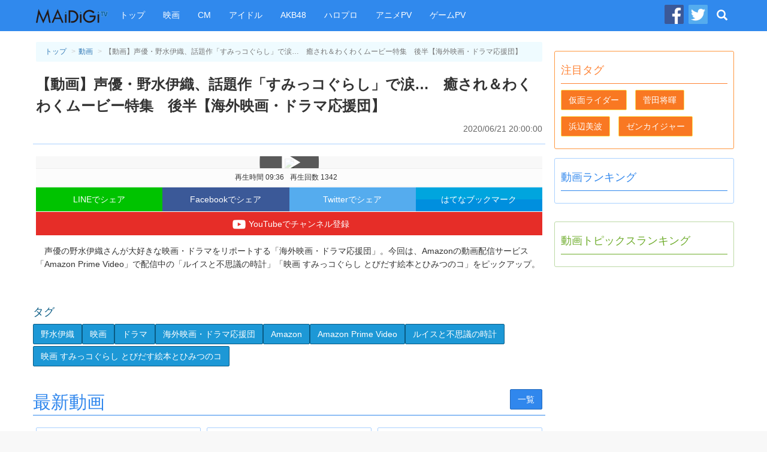

--- FILE ---
content_type: text/html
request_url: https://maidigitv.jp/movie/FsJpw1-_dto.html
body_size: 8345
content:
<!DOCTYPE html>
<html lang="ja-JP">
<head>
<meta charset="UTF-8">
<title>【動画】声優・野水伊織、話題作「すみっコぐらし」で涙…　癒され＆わくわくムービー特集　後半【海外映画・ドラマ応援団】  - MAiDiGiTV (マイデジＴＶ)</title>
<script type="text/javascript" src="/assets/js/jquery-1.11.1.min.js"></script>
<script type="text/javascript" src="/assets/js/bootstrap.min.js"></script>
<script type="text/javascript" src="/assets/js/jquery.infinitescroll.min.js"></script>
<link rel="shortcut icon" sizes="16x16 32x32 48x48" href="/assets/images/favicon.ico">
<link rel="apple-touch-icon" sizes="60x60" href="/assets/images/apple-touch-icon-60x60.png" />
<link rel="apple-touch-icon" sizes="72x72" href="/assets/images/apple-touch-icon-72x72.png" />
<link rel="apple-touch-icon" sizes="114x114" href="/assets/images/apple-touch-icon-114x114.png" />
<link rel="apple-touch-icon" sizes="120x120" href="/assets/images/apple-touch-icon-120x120.png" />
<link rel="apple-touch-icon" sizes="144x144" href="/assets/images/apple-touch-icon-144x144.png" />
<link rel="apple-touch-icon" sizes="152x152" href="/assets/images/apple-touch-icon-152x152.png" />

<link rel="stylesheet" href="/assets/css/pc_styles.css?20190607" />


<!--tv-pc-0005-hjs-00-->
<!-- ヘッダーJS PC動画ページ用-->
	
	<script async='async' src='https://securepubads.g.doubleclick.net/tag/js/gpt.js'></script>
	<script>
	  var googletag = googletag || {};
	  googletag.cmd = googletag.cmd || [];
	</script>
	
	<script>
	  googletag.cmd.push(function() {
		googletag.defineSlot('/10098583/maidigitv_pc_large_rectangle', [[300, 600], [300, 250]], 'div-gpt-ad-1497339874042-0').addService(googletag.pubads());
		googletag.defineSlot('/10098583/maidigitv_pc_kijishita_left', [[336, 280], [300, 250]], 'div-gpt-ad-1497340166789-0').addService(googletag.pubads());
		googletag.defineSlot('/10098583/maidigitv_pc_kijishita_right', [[336, 280], [300, 250]], 'div-gpt-ad-1497340166789-1').addService(googletag.pubads());
		googletag.defineSlot('/10098583/maidigitv_pc_middle_rectangle', [[300, 600], [300, 250]], 'div-gpt-ad-1497340166789-3').addService(googletag.pubads());
		googletag.defineSlot('/10098583/maidigitv_pc_floating_rectangle', [300, 250], 'div-gpt-ad-1497340166789-4').addService(googletag.pubads());
		googletag.defineSlot('/10098583/maidigitv_pc_superbanner', [728, 90], 'div-gpt-ad-1497340166789-5').addService(googletag.pubads());
	
	var locationpathname = location.pathname;
		locationpathname = locationpathname.replace(/[\/\.]/g, ' ');
		var args = [];
		args.push(locationpathname);
		googletag.pubads().setTargeting('url_mt', args);
	
		googletag.pubads().disableInitialLoad();
		googletag.pubads().enableSingleRequest();
		googletag.enableServices();
	  });
	</script>
	
	<script>
	 !function(a9,a,p,s,t,A,g){if(a[a9])return;function q(c,r){a[a9]._Q.push([c,r])}a[a9]={init:function(){q("i",arguments)},fetchBids:function(){q("f",arguments)},setDisplayBids:function(){},_Q:[]};A=p.createElement(s);A.async=!0;A.src=t;g=p.getElementsByTagName(s)[0];g.parentNode.insertBefore(A,g)}("apstag",window,document,"script","//c.amazon-adsystem.com/aax2/apstag.js");
	
	let isFirefoxV92_94 = false;
	let userAgent = navigator.userAgent.toLowerCase();
	console.log(userAgent);
	if (userAgent.indexOf("firefox") > -1) {
	// Firefox browser
	let match = userAgent.match(/firefox\/([0-9]+)\./);
	let ver = match ? parseInt(match[1]) : 0;
	if (ver > 91 && ver < 95) {
	isFirefoxV92_94 = true;
	}
	console.log(`Firefox browser and version is ${ver}`);
	}
	
	if (isFirefoxV92_94) {
	// Firefox v92 ~ v94, send ad server request without calling apstag
	googletag.cmd.push(function () {
	googletag.pubads().refresh();
	});
	} else {
	// other browsers
	
	apstag.init({
		 pubID: '3759',
		 adServer: 'googletag'
	 });
	 apstag.fetchBids({
		 slots: [{
			 slotID: 'div-gpt-ad-1497340166789-0',
			 slotName: '/10098583/maidigitv_pc_kijishita_left',
			 sizes: [[336, 280], [300, 250]]
		 },
		 {
			 slotID: 'div-gpt-ad-1497340166789-1',
			 slotName: '/10098583/maidigitv_pc_kijishita_right',
			 sizes: [[336, 280], [300, 250]]
		 },
		 {
			 slotID: 'div-gpt-ad-1497339874042-0',
			 slotName: '/10098583/maidigitv_pc_large_rectangle',
			 sizes: [[300, 250]]
		 },
		 {
			 slotID: 'div-gpt-ad-1497340166789-5',
			 slotName: '/10098583/maidigitv_pc_superbanner',
			 sizes: [[728, 90]]
		 }],
		 timeout: 2e3
	 }, function(bids) {
		 // Your callback method, in this example it triggers the first DFP request for googletag's disableInitialLoad integration after bids have been set
		 googletag.cmd.push(function(){
			 apstag.setDisplayBids();
			 googletag.pubads().refresh();
		 });
	 });
	}
	</script>
<script async src="https://pagead2.googlesyndication.com/pagead/js/adsbygoogle.js?client=ca-pub-9339909452533979" crossorigin="anonymous"></script>


<link rel="amphtml" href="https://maidigitv.jp/amp/movie/FsJpw1-_dto.html" /> 
<meta name="firstcreate" content="2020/06/21 20:00:00" />

<meta property="og:locale" content="ja_JP" />
<meta property="og:type" content="website" />
<meta property="og:title" content="【動画】声優・野水伊織、話題作「すみっコぐらし」で涙…　癒され＆わくわくムービー特集　後半【海外映画・ドラマ応援団】 - MAiDiGiTV(マイデジTV)" />
<meta property="og:url" content="https://maidigitv.jp/movie/FsJpw1-_dto.html" />
<meta property="og:site_name" content="MAiDiGiTV(マイデジTV)" />
<meta property="og:image" content="https://i.ytimg.com/vi/FsJpw1-_dto/hqdefault.jpg" />
<meta property="og:description" content="　声優の野水伊織さんが大好きな映画・ドラマをリポートする「海外映画・ドラマ応援団」。今回は、Amazonの動画配信サービス「Amazon Prime V…" />

<meta name="twitter:card" content="summary_large_image">
<meta name="twitter:site" content="@MAiDiGiTV">
<meta name="twitter:creator" content="@MAiDiGiTV">
<meta name="twitter:title" content="【動画】声優・野水伊織、話題作「すみっコぐらし」で涙…　癒され＆わくわくムービー特集　後半【海外映画・ドラマ応援団】 - MAiDiGiTV(マイデジTV)">
<meta name="twitter:description" content="　声優の野水伊織さんが大好きな映画・ドラマをリポートする「海外映画・ドラマ応援団」。今回は、Amazonの動画配信サービス「Amazon Prime V…">
<meta name="twitter:image:src" content="https://i.ytimg.com/vi/FsJpw1-_dto/hqdefault.jpg">


</head>
<body>
<!-- Google Tag Manager -->

<noscript><iframe src="//www.googletagmanager.com/ns.html?id=GTM-WKHZWL"
height="0" width="0" style="display:none;visibility:hidden"></iframe></noscript>
<script>(function(w,d,s,l,i){w[l]=w[l]||[];w[l].push({'gtm.start':
new Date().getTime(),event:'gtm.js'});var f=d.getElementsByTagName(s)[0],
j=d.createElement(s),dl=l!='dataLayer'?'&l='+l:'';j.async=true;j.src=
'//www.googletagmanager.com/gtm.js?id='+i+dl;f.parentNode.insertBefore(j,f);
})(window,document,'script','dataLayer','GTM-WKHZWL');</script>

<!-- End Google Tag Manager -->
<div class="all-wrapper">
<div class="navbar navbar-maidigitv navbar-fixed-top" role="navigation">
<div class ="container">

<div class="navbar-header">

<button type="button" class="navbar-toggle" data-toggle="collapse" data-target="#GlobalMenu">
	<span class="sr-only">Toggle navigation</span>
	<span class="icon-bar"></span>
	<span class="icon-bar"></span>
	<span class="icon-bar"></span>
</button>

<div class="navbar-logo"><a class="navbar-brand" href="/"><img src="/assets/images/nav_logo.png" alt="MAiDiGiTV"></a></div>
</div>

<div class="navbar-collapse">
	<ul class="nav navbar-nav " id="GlobalMenu">
		<li><a href="/">トップ</a></li>
		<li><a href="/tag/映画">映画</a></li>
		<li><a href="/tag/CM">CM</a></li>
		<li><a href="/tag/アイドル">アイドル</a></li>
		<li><a href="/tag/AKB48">AKB48</a></li> 
		<li><a href="/tag/ハロプロ">ハロプロ</a></li> 
		<li><a href="/tag/アニメPV">アニメPV</a></li> 
		<li><a href="/tag/ゲームPV">ゲームPV</a></li> 
	</ul>
	<ul class="nav navbar-nav navbar-right">
		<li class="social-link"><a href="https://www.facebook.com/maidigitv" target="blank" rel="noopener" title="MAiDiGiTV Facebook ページ"><img src="/assets/images/icon_facebook.png" /></a></li>
		<li class="social-link"><a href="https://twitter.com/MAiDiGiTV" target="blank" rel="noopener" title="MAiDiGiTV twitter"><img src="/assets/images/icon_twitter.png" /></a></li>
		<li class="dropdown dropdown-search">
			<a href="#" class="dropdown-toggle site-serach-toggle" data-toggle="dropdown" title="検索"><span class="glyphicon glyphicon-search"></span></a>
			<ul class="dropdown-menu" role="menu">
				<li class="form-site-search-wrapper">
					<form id="SiteSearchForm" class="navbar-form form-site-search" role="search" action="/search">
						<input type="text" class="form-control form-keywords" placeholder="" name="q"><button type="submit" class="btn btn-search">検索</button>
					</form>
				</li>
			</ul>
		</li>
	</ul>
</div>

</div>

</div><div class="container">
<div class="row">

<div class="main-column">
<div class="main-column__container">
<main>
<article class="show-movie">
<header class="page-header show-movie__page-header">
<ol class="breadcrumb">
	<li><a href="/">トップ</a></li>
	<li><a href="/movies/">動画</a></li>
	<li class="active">【動画】声優・野水伊織、話題作「すみっコぐらし」で涙…　癒され＆わくわくムービー特集　後半【海外映画・ドラマ応援団】 </li>
</ol>
<h1 class="show-movie__title">【動画】声優・野水伊織、話題作「すみっコぐらし」で涙…　癒され＆わくわくムービー特集　後半【海外映画・ドラマ応援団】 </h1>
<time class="pubtime" datetime="2020/06/21 20:00:00">2020/06/21 20:00:00</time>
</header>

<div class="show-movie__body">

<div class="movie-frame-wrapper">
<div class="movielink">
	<a href="https://m.youtube.com/watch?v=FsJpw1-_dto&feature=youtu.be">
		<img src="https://img.youtube.com/vi/FsJpw1-_dto/hqdefault.jpg">
	</a>
</div>
<div class="movie-snippet"><span class="duration" id="duration_data">再生時間 09:36</span><span class="view-count" id="viewCount_data">再生回数 1342</span></div>
</div>
<div class="social-links">
<a class="social-links__btn btn-line" data-label="LINE" href="http://line.me/R/msg/text/?%E3%80%90%E5%8B%95%E7%94%BB%E3%80%91%E5%A3%B0%E5%84%AA%E3%83%BB%E9%87%8E%E6%B0%B4%E4%BC%8A%E7%B9%94%E3%80%81%E8%A9%B1%E9%A1%8C%E4%BD%9C%E3%80%8C%E3%81%99%E3%81%BF%E3%81%A3%E3%82%B3%E3%81%90%E3%82%89%E3%81%97%E3%80%8D%E3%81%A7%E6%B6%99%E2%80%A6%E3%80%80%E7%99%92%E3%81%95%E3%82%8C%EF%BC%86%E3%82%8F%E3%81%8F%E3%82%8F%E3%81%8F%E3%83%A0%E3%83%BC%E3%83%93%E3%83%BC%E7%89%B9%E9%9B%86%E3%80%80%E5%BE%8C%E5%8D%8A%E3%80%90%E6%B5%B7%E5%A4%96%E6%98%A0%E7%94%BB%E3%83%BB%E3%83%89%E3%83%A9%E3%83%9E%E5%BF%9C%E6%8F%B4%E5%9B%A3%E3%80%91%0Ahttps%3A//maidigitv.jp/movie/FsJpw1-_dto.html" target="_blank" rel="noopener">LINEでシェア</a>
<a class="social-links__btn btn-facebook" data-label="Facebook" href="http://www.facebook.com/share.php?u=https%3A//maidigitv.jp/movie/FsJpw1-_dto.html&t=%E3%80%90%E5%8B%95%E7%94%BB%E3%80%91%E5%A3%B0%E5%84%AA%E3%83%BB%E9%87%8E%E6%B0%B4%E4%BC%8A%E7%B9%94%E3%80%81%E8%A9%B1%E9%A1%8C%E4%BD%9C%E3%80%8C%E3%81%99%E3%81%BF%E3%81%A3%E3%82%B3%E3%81%90%E3%82%89%E3%81%97%E3%80%8D%E3%81%A7%E6%B6%99%E2%80%A6%E3%80%80%E7%99%92%E3%81%95%E3%82%8C%EF%BC%86%E3%82%8F%E3%81%8F%E3%82%8F%E3%81%8F%E3%83%A0%E3%83%BC%E3%83%93%E3%83%BC%E7%89%B9%E9%9B%86%E3%80%80%E5%BE%8C%E5%8D%8A%E3%80%90%E6%B5%B7%E5%A4%96%E6%98%A0%E7%94%BB%E3%83%BB%E3%83%89%E3%83%A9%E3%83%9E%E5%BF%9C%E6%8F%B4%E5%9B%A3%E3%80%91" target="_blank" rel="noopener">Facebookでシェア</a>
<a class="social-links__btn btn-twitter" data-label="Twitter" href="https://twitter.com/share?original_referer=https%3A//maidigitv.jp/movie/FsJpw1-_dto.html&amp;via=MAiDiGiTV&amp;text=%E3%80%90%E5%8B%95%E7%94%BB%E3%80%91%E5%A3%B0%E5%84%AA%E3%83%BB%E9%87%8E%E6%B0%B4%E4%BC%8A%E7%B9%94%E3%80%81%E8%A9%B1%E9%A1%8C%E4%BD%9C%E3%80%8C%E3%81%99%E3%81%BF%E3%81%A3%E3%82%B3%E3%81%90%E3%82%89%E3%81%97%E3%80%8D%E3%81%A7%E6%B6%99%E2%80%A6%E3%80%80%E7%99%92%E3%81%95%E3%82%8C%EF%BC%86%E3%82%8F%E3%81%8F%E3%82%8F%E3%81%8F%E3%83%A0%E3%83%BC%E3%83%93%E3%83%BC%E7%89%B9%E9%9B%86%E3%80%80%E5%BE%8C%E5%8D%8A%E3%80%90%E6%B5%B7%E5%A4%96%E6%98%A0%E7%94%BB%E3%83%BB%E3%83%89%E3%83%A9%E3%83%9E%E5%BF%9C%E6%8F%B4%E5%9B%A3%E3%80%91" target="_blank" rel="noopener">Twitterでシェア</a>
<a class="social-links__btn btn-hatena" data-label="はてな" href="http://b.hatena.ne.jp/add?mode=confirm&amp;url=https%3A//maidigitv.jp/movie/FsJpw1-_dto.html&amp;text=%E3%80%90%E5%8B%95%E7%94%BB%E3%80%91%E5%A3%B0%E5%84%AA%E3%83%BB%E9%87%8E%E6%B0%B4%E4%BC%8A%E7%B9%94%E3%80%81%E8%A9%B1%E9%A1%8C%E4%BD%9C%E3%80%8C%E3%81%99%E3%81%BF%E3%81%A3%E3%82%B3%E3%81%90%E3%82%89%E3%81%97%E3%80%8D%E3%81%A7%E6%B6%99%E2%80%A6%E3%80%80%E7%99%92%E3%81%95%E3%82%8C%EF%BC%86%E3%82%8F%E3%81%8F%E3%82%8F%E3%81%8F%E3%83%A0%E3%83%BC%E3%83%93%E3%83%BC%E7%89%B9%E9%9B%86%E3%80%80%E5%BE%8C%E5%8D%8A%E3%80%90%E6%B5%B7%E5%A4%96%E6%98%A0%E7%94%BB%E3%83%BB%E3%83%89%E3%83%A9%E3%83%9E%E5%BF%9C%E6%8F%B4%E5%9B%A3%E3%80%91"	data-winwidth="510" target="_blank" rel="noopener">はてなブックマーク</a>
<a class="btn-add-channel" data-label="Youyube" href="http://www.youtube.com/subscription_center?add_user=maidigitv" target="_blank" rel="noopener" title="YouTubeでチャンネル登録"><img src="/assets/images/btn_youtube.png">YouTubeでチャンネル登録</a>
</div>
<script>
(function(){
		$('.social-links__btn').on('click',function(event){
				var $label = $(this).data()['label'];
								var width = $(this).data()['winwidth'] ? $(this).data()['winwidth'] : 550;
				var share_win = window.open($(this).attr('href'),'socialwindow','width='+ width +',height=450,personalbar=0, toolbar=0, scrollbars=1, resizable=0');
				share_win.focus();
				return false;
		});
})();
</script>
<p><p></p><p></p><p></p><p>　声優の野水伊織さんが大好きな映画・ドラマをリポートする「海外映画・ドラマ応援団」。今回は、Amazonの動画配信サービス「Amazon Prime Video」で配信中の「ルイスと不思議の時計」「映画 すみっコぐらし とびだす絵本とひみつのコ」をピックアップ。</p></p>
</div>

<!--広告 tv-pc-0005-mad-04-->
<aside class="ad-w-rectangle">
<div class="left-rectangle">
<!-- /10098583/maidigitv_pc_kijishita_left -->
<div id='div-gpt-ad-1497340166789-0'>
<script>
googletag.cmd.push(function() { googletag.display('div-gpt-ad-1497340166789-0'); });
</script>
</div>
</div>
<div class="right-rectangle">
<!-- /10098583/maidigitv_pc_kijishita_right -->
<div id='div-gpt-ad-1497340166789-1'>
<script>
googletag.cmd.push(function() { googletag.display('div-gpt-ad-1497340166789-1'); });
</script>
</div>
</div>
</aside>

<!--この動画のタグURL-->
<aside class="show-movie__tags"><h2>タグ</h2><a href="/tag/野水伊織" class="btn btn-tag">野水伊織</a><a href="/tag/映画" class="btn btn-tag">映画</a><a href="/tag/ドラマ" class="btn btn-tag">ドラマ</a><a href="/tag/海外映画・ドラマ応援団" class="btn btn-tag">海外映画・ドラマ応援団</a><a href="/tag/Amazon" class="btn btn-tag">Amazon</a><a href="/tag/Amazon Prime Video" class="btn btn-tag">Amazon Prime Video</a><a href="/tag/ルイスと不思議の時計" class="btn btn-tag">ルイスと不思議の時計</a><a href="/tag/映画 すみっコぐらし とびだす絵本とひみつのコ" class="btn btn-tag">映画 すみっコぐらし とびだす絵本とひみつのコ</a></aside>


</article>
</main>

<!--最新動画-->
<section class="main-column-item col-movie">
    <header class="main-column-item__header">
    <h2>最新動画</h2>
    <a href="/movies" class="btn btn-movie">一覧</a>
    </header>
    <ul class="movie-list">
                <li class="col-xs-4 col-lg-4 movie-list__item" >
        <section class="movie-list__item__container">
        <a href="../movie/Uxye3CmQSac.html">
            <div class="thumbnail">
                <span class="thumbnail__image-wrapper">
                    <img src="https://i.ytimg.com/vi/Uxye3CmQSac/hqdefault.jpg" />
                    <span class="movie-list__item__duration small">03:10</span>
                </span>
            </div>
            <h3 class="movie-list__item__title">有吉弘行、とにかく明るい安村を絶賛！「5年前は歯がボロボロだったのに…」　「有吉の壁」劇場版イベント </h3>
            <div class="movie-list__item__snippet">
                <time	class="small published-at" datetime= "2026/01/17 23:27">2026/01/17 23:27</time>
                <span class="small view-count">再生＝ 1</span>
            </div>
        </a>
        </section>
        </li>    
            <li class="col-xs-4 col-lg-4 movie-list__item" >
        <section class="movie-list__item__container">
        <a href="../movie/f1Eq2ZqRb_s.html">
            <div class="thumbnail">
                <span class="thumbnail__image-wrapper">
                    <img src="https://i.ytimg.com/vi/f1Eq2ZqRb_s/hqdefault.jpg" />
                    <span class="movie-list__item__duration small">03:39</span>
                </span>
            </div>
            <h3 class="movie-list__item__title">春瀬なつみ「ミミズを触ってみる！」と宣言　大塚剛央らアニメ「メダリスト」キャストが集結 </h3>
            <div class="movie-list__item__snippet">
                <time	class="small published-at" datetime= "2026/01/17 22:37">2026/01/17 22:37</time>
                <span class="small view-count">再生＝ 65</span>
            </div>
        </a>
        </section>
        </li>    
            <li class="col-xs-4 col-lg-4 movie-list__item" >
        <section class="movie-list__item__container">
        <a href="../movie/GMjSta_bfcQ.html">
            <div class="thumbnail">
                <span class="thumbnail__image-wrapper">
                    <img src="https://i.ytimg.com/vi/GMjSta_bfcQ/hqdefault.jpg" />
                    <span class="movie-list__item__duration small">06:56</span>
                </span>
            </div>
            <h3 class="movie-list__item__title">内田雄馬、“開脚”生披露！今年の目標は「180度開脚できるように」　アニメ「メダリスト」舞台あいさつ </h3>
            <div class="movie-list__item__snippet">
                <time	class="small published-at" datetime= "2026/01/17 22:29">2026/01/17 22:29</time>
                <span class="small view-count">再生＝ 76</span>
            </div>
        </a>
        </section>
        </li>    
            <li class="col-xs-4 col-lg-4 movie-list__item" >
        <section class="movie-list__item__container">
        <a href="../movie/wEnfj3LQ2_k.html">
            <div class="thumbnail">
                <span class="thumbnail__image-wrapper">
                    <img src="https://i.ytimg.com/vi/wEnfj3LQ2_k/hqdefault.jpg" />
                    <span class="movie-list__item__duration small">12:06</span>
                </span>
            </div>
            <h3 class="movie-list__item__title">橋本愛　13年ぶり写真集で「今しかない自分」　夢だった金髪挑戦　30歳から「解放」宣言 </h3>
            <div class="movie-list__item__snippet">
                <time	class="small published-at" datetime= "2026/01/17 19:45">2026/01/17 19:45</time>
                <span class="small view-count">再生＝ 490</span>
            </div>
        </a>
        </section>
        </li>    
            <li class="col-xs-4 col-lg-4 movie-list__item" >
        <section class="movie-list__item__container">
        <a href="../movie/u7vX4CP3Hm4.html">
            <div class="thumbnail">
                <span class="thumbnail__image-wrapper">
                    <img src="https://i.ytimg.com/vi/u7vX4CP3Hm4/hqdefault.jpg" />
                    <span class="movie-list__item__duration small">04:59</span>
                </span>
            </div>
            <h3 class="movie-list__item__title">IMP.7人が勢ぞろい　「I'm Perfect」な瞬間は「基ってる」時？　HARIAS新CM発表会で基俊介が熱弁 </h3>
            <div class="movie-list__item__snippet">
                <time	class="small published-at" datetime= "2026/01/16 23:01">2026/01/16 23:01</time>
                <span class="small view-count">再生＝ 2871</span>
            </div>
        </a>
        </section>
        </li>    
            <li class="col-xs-4 col-lg-4 movie-list__item" >
        <section class="movie-list__item__container">
        <a href="../movie/FEHpuAEnso8.html">
            <div class="thumbnail">
                <span class="thumbnail__image-wrapper">
                    <img src="https://i.ytimg.com/vi/FEHpuAEnso8/hqdefault.jpg" />
                    <span class="movie-list__item__duration small">03:24</span>
                </span>
            </div>
            <h3 class="movie-list__item__title">はんにゃ.金田哲、闇バイトの黒幕“エンジェル”役で出演　映画「ヒグマ!!」メーキング映像 </h3>
            <div class="movie-list__item__snippet">
                <time	class="small published-at" datetime= "2026/01/16 21:00">2026/01/16 21:00</time>
                <span class="small view-count">再生＝ 621</span>
            </div>
        </a>
        </section>
        </li>    
            <li class="col-xs-4 col-lg-4 movie-list__item" >
        <section class="movie-list__item__container">
        <a href="../movie/pcNZRmC38mU.html">
            <div class="thumbnail">
                <span class="thumbnail__image-wrapper">
                    <img src="https://i.ytimg.com/vi/pcNZRmC38mU/hqdefault.jpg" />
                    <span class="movie-list__item__duration small">07:20</span>
                </span>
            </div>
            <h3 class="movie-list__item__title">多部未華子、家事を「ぜーんぶ丸投げしたい！」と笑顔　「ゆっくり温かいお風呂に入る時間」が気持ちの切り替えに </h3>
            <div class="movie-list__item__snippet">
                <time	class="small published-at" datetime= "2026/01/16 16:00">2026/01/16 16:00</time>
                <span class="small view-count">再生＝ 540</span>
            </div>
        </a>
        </section>
        </li>    
            <li class="col-xs-4 col-lg-4 movie-list__item" >
        <section class="movie-list__item__container">
        <a href="../movie/LmWuEWuaclQ.html">
            <div class="thumbnail">
                <span class="thumbnail__image-wrapper">
                    <img src="https://i.ytimg.com/vi/LmWuEWuaclQ/hqdefault.jpg" />
                    <span class="movie-list__item__duration small">11:27</span>
                </span>
            </div>
            <h3 class="movie-list__item__title">八木莉可子、“ふわっと浮いている”シーンに苦労！？「腹筋がプルプル…」　ファミリーマート新CM「絶品登場！ふわっとろ～たまご弁当」編＋メーキング </h3>
            <div class="movie-list__item__snippet">
                <time	class="small published-at" datetime= "2026/01/16 15:00">2026/01/16 15:00</time>
                <span class="small view-count">再生＝ 493</span>
            </div>
        </a>
        </section>
        </li>    
            <li class="col-xs-4 col-lg-4 movie-list__item" >
        <section class="movie-list__item__container">
        <a href="../movie/2gLW1YQmfek.html">
            <div class="thumbnail">
                <span class="thumbnail__image-wrapper">
                    <img src="https://i.ytimg.com/vi/2gLW1YQmfek/hqdefault.jpg" />
                    <span class="movie-list__item__duration small">06:38</span>
                </span>
            </div>
            <h3 class="movie-list__item__title">山下智久、オニツカタイガーとのコラボシューズに込めた思いを明かす　「オニツカイノベーティブファクトリー」開所式に登場 </h3>
            <div class="movie-list__item__snippet">
                <time	class="small published-at" datetime= "2026/01/16 13:00">2026/01/16 13:00</time>
                <span class="small view-count">再生＝ 2542</span>
            </div>
        </a>
        </section>
        </li>    
            <li class="col-xs-4 col-lg-4 movie-list__item" >
        <section class="movie-list__item__container">
        <a href="../movie/8XFgHpn9vV0.html">
            <div class="thumbnail">
                <span class="thumbnail__image-wrapper">
                    <img src="https://i.ytimg.com/vi/8XFgHpn9vV0/hqdefault.jpg" />
                    <span class="movie-list__item__duration small">02:25</span>
                </span>
            </div>
            <h3 class="movie-list__item__title">ジェシー・バックリー×クリスチャン・ベールが怪演！　映画「ザ・ブライド！」本予告 </h3>
            <div class="movie-list__item__snippet">
                <time	class="small published-at" datetime= "2026/01/16 12:30">2026/01/16 12:30</time>
                <span class="small view-count">再生＝ 249</span>
            </div>
        </a>
        </section>
        </li>    
            <li class="col-xs-4 col-lg-4 movie-list__item" >
        <section class="movie-list__item__container">
        <a href="../movie/sjOweDufgO4.html">
            <div class="thumbnail">
                <span class="thumbnail__image-wrapper">
                    <img src="https://i.ytimg.com/vi/sjOweDufgO4/hqdefault.jpg" />
                    <span class="movie-list__item__duration small">00:51</span>
                </span>
            </div>
            <h3 class="movie-list__item__title">アニメ「スーパーの裏でヤニ吸うふたり」ティザーPV　佐々木と田山が紡ぐ大人のドラマ </h3>
            <div class="movie-list__item__snippet">
                <time	class="small published-at" datetime= "2026/01/16 12:01">2026/01/16 12:01</time>
                <span class="small view-count">再生＝ 4046</span>
            </div>
        </a>
        </section>
        </li>    
            <li class="col-xs-4 col-lg-4 movie-list__item" >
        <section class="movie-list__item__container">
        <a href="../movie/aXLxCwhprEs.html">
            <div class="thumbnail">
                <span class="thumbnail__image-wrapper">
                    <img src="https://i.ytimg.com/vi/aXLxCwhprEs/hqdefault.jpg" />
                    <span class="movie-list__item__duration small">00:53</span>
                </span>
            </div>
            <h3 class="movie-list__item__title">染谷将太、唐田えりか、西村まさ彦ら出演　映画「チルド」ティザー映像 </h3>
            <div class="movie-list__item__snippet">
                <time	class="small published-at" datetime= "2026/01/16 11:40">2026/01/16 11:40</time>
                <span class="small view-count">再生＝ 611</span>
            </div>
        </a>
        </section>
        </li>    
    
    </ul>
    <footer	class="main-column-item__footer">
    <a href="/movies" class="btn btn-lg	btn-movie">動画 一覧</a>
    </footer>
</section>




<!--広告 tv-pc-0005-mad-07-->


</div><!-- //end of .main-column__container -->
</div><!-- //end of .main-column -->
<div class="sub-column">

<!--広告tv-pc-0005-sad-01-->
<div class="ad-rectangle">
<!-- /10098583/maidigitv_pc_large_rectangle -->
<div id='div-gpt-ad-1497339874042-0'>
<script>googletag.cmd.push(function() { googletag.display('div-gpt-ad-1497339874042-0'); });
</script>
</div>
</div>


<!--注目タグ-->
<section class="sub-column-item pickup-column">
<header class="sub-column-item__header"><h1>注目タグ</h1></header>
<ul class="tag-list"><li class="tag-list__item"><a href="/tag/%E4%BB%AE%E9%9D%A2%E3%83%A9%E3%82%A4%E3%83%80%E3%83%BC" class="btn btn-tag">仮面ライダー</a></li>
<li class="tag-list__item"><a href="/tag/%E8%8F%85%E7%94%B0%E5%B0%86%E6%9A%89" class="btn btn-tag">菅田将暉</a></li>
<li class="tag-list__item"><a href="/tag/%E6%B5%9C%E8%BE%BA%E7%BE%8E%E6%B3%A2" class="btn btn-tag">浜辺美波</a></li>
<li class="tag-list__item"><a href="/tag/%E3%82%BC%E3%83%B3%E3%82%AB%E3%82%A4%E3%82%B8%E3%83%A3%E3%83%BC" class="btn btn-tag">ゼンカイジャー</a></li></ul>
</section>

<!--動画ランキング-->
<section class="sub-column-item movie-column">
<header class="sub-column-item__header">
<h1>動画ランキング</h1>
</header>
<ol class="sub-column-item__body ranking-list">

    
    
</ol>
</section>



<!--tv-pc-0005-sad-03-->
<div class="ad-rectangle">
<!-- /10098583/maidigitv_pc_middle_rectangle -->
<div id='div-gpt-ad-1497340166789-3'>
<script>
googletag.cmd.push(function() { googletag.display('div-gpt-ad-1497340166789-3'); });
</script>
</div>
</div>


<!--動画トピックスランキング-->
<section class="sub-column-item article-column">
	<header class="sub-column-item__header">
	<h1>動画トピックスランキング</h1>
	</header>
	<ol class="sub-column-item__body ranking-list">
	
    

	</ol>
	</section>


<!--tv-pc-0005-sad-04-->
<div class="ad-floating">
<!-- /10098583/maidigitv_pc_floating_rectangle -->
<div id='div-gpt-ad-1497340166789-4' style='height:250px; width:300px;'>
<script>
googletag.cmd.push(function() { googletag.display('div-gpt-ad-1497340166789-4'); });
</script>
</div>
<script>
try{
(adsbygoogle = window.adsbygoogle || []).push({});
}catch(e){
}

$(window).load(function(){
var $ad_floating = $('.ad-floating');
var $last_offser_top = $ad_floating.offset()['top'];
var scrollHandler = function(){
if($last_offser_top -$(this).scrollTop() <= 65){
$ad_floating.css({position:'fixed',top:65});
}else{
$ad_floating.css({position:'relative',top:0});
$last_offser_top = $ad_floating.offset()['top'];
}
};
scrollHandler();
$(this).on('scroll',scrollHandler);
})
</script>
</div>
</div>


<script>
try{
(adsbygoogle = window.adsbygoogle || []).push({});
}catch(e){
}

$(window).load(function(){
var $ad_floating = $('.ad-floating');
var $last_offser_top = $ad_floating.offset()['top'];
var scrollHandler = function(){
	if($last_offser_top -$(this).scrollTop() <= 65){
		$ad_floating.css({position:'fixed',top:65});
	}else{
		$ad_floating.css({position:'relative',top:0});
		$last_offser_top = $ad_floating.offset()['top'];
	}
};
scrollHandler();
$(this).on('scroll',scrollHandler);
})
</script>
</div>
</div>

<!-- //end of .sub-column -->
<!--広告 tv-pc-0005-fad-00-->
<div style="text-align: center;">
<aside class="ad ad-superbanner ad-footer-banner" style="display:inline-block;">
<!-- /10098583/maidigitv_pc_superbanner -->
<div id='div-gpt-ad-1497340166789-5' style='height:90px; width:728px;'>
<script>
googletag.cmd.push(function() { googletag.display('div-gpt-ad-1497340166789-5'); });
</script>
</div></aside>
</div>

</div><!-- //end of .row -->
</div><!-- //end of .container -->

<footer class="footer">
	<div class="footer__upper">
		<div class="container">
		<dl class="management-site-links">
			<dt>MANTAN運営サイト</dt>
			<dd><a href="https://mantan-web.jp" target="_blank" rel="noopener">MANTANWEB(まんたんウェブ)</a></dd>
			<dd><a href="https://mainichikirei.jp" target="_blank" rel="noopener">毎日キレイ</a></dd>
            <dd><a href="https://en.mantan-web.jp" target="_blank" rel="noopener">MANTANWEB（英語翻訳版）</a></dd>
		</dl>
		</div>
	</div>
	<div class="footer__middle">
		<div class="container">
		<ul class="info-page-links">
			<li><a href="/page/about.html">MAiDiGiTVとは</a></li>
			<li><a href="/page/browser.html">推奨ブラウザについて</a></li>
			<li><a href="/page/copyright.html">著作権</a></li>
			<li><a href="https://mantan-inc.jp/privacy/" target="_blank" rel="noopener">個人情報</a></li>
		</ul>
		</div>
	</div>

	<div class="footer__lower">
		<div class="container">
			<p class="text-muted copyright">Copyright MANTAN Inc. All rights reserved.<br />MAiDiGiTV掲載の記事、写真、図表など無断転載を禁止します。著作権はMANTAN、またはその情報提供者に属します。</p>
		</div>
	</div>
</footer></div><!-- //end of .all-wrapper -->


<!--tv-pc-0005-ovl-00-->
<style type="text/css">
.yadsOverlay {
    position: fixed;
    z-index: 1000;
    bottom: 0px;
    left: 0px;
    width: 100%;
    visibility: visible;
    opacity: 1;
}
</style>
<div class="yadsOverlay">
<!-- ↓ここに広告配信タグ -->
<script async src="https://yads.c.yimg.jp/js/yads-async.js"></script>
<div id="MTVO2" style='min-height: 50px;'></div>
<script>
(function (window) {
  window.YJ_YADS = window.YJ_YADS || { tasks: [] };
  window.YJ_YADS.tasks.push(
    {
      yads_ad_ds: '17636_218666',  // 発行されたYADSタグのIDで置き換えてください
      yads_parent_element: 'MTVO2'
    }
  );
})(window);
</script>
<!-- ↑ここに広告配信タグ -->
</div>

<!--広告Popin　JS-->
<script type="text/javascript">
	(function() {
	var pa = document.createElement('script'); pa.type =
	'text/javascript'; pa.charset = "utf-8"; pa.async = true;
	pa.src = window.location.protocol + "//api.popin.cc/searchbox/maidigitv.js";
	var s = document.getElementsByTagName('script')[0];
	s.parentNode.insertBefore(pa, s);
	})();
	</script>
	<style type="text/css">
	.yadsOverlay {
		position: fixed;
		z-index: 1000;
		bottom: 0px;
		left: -160px;
		width: 100%;
		visibility: visible;
		opacity: 1;
	}
	</style>

</body>
</html>

--- FILE ---
content_type: text/html; charset=utf-8
request_url: https://www.google.com/recaptcha/api2/aframe
body_size: 266
content:
<!DOCTYPE HTML><html><head><meta http-equiv="content-type" content="text/html; charset=UTF-8"></head><body><script nonce="4bwDk-UKdXl2s0cJ0SF4ow">/** Anti-fraud and anti-abuse applications only. See google.com/recaptcha */ try{var clients={'sodar':'https://pagead2.googlesyndication.com/pagead/sodar?'};window.addEventListener("message",function(a){try{if(a.source===window.parent){var b=JSON.parse(a.data);var c=clients[b['id']];if(c){var d=document.createElement('img');d.src=c+b['params']+'&rc='+(localStorage.getItem("rc::a")?sessionStorage.getItem("rc::b"):"");window.document.body.appendChild(d);sessionStorage.setItem("rc::e",parseInt(sessionStorage.getItem("rc::e")||0)+1);localStorage.setItem("rc::h",'1768677913337');}}}catch(b){}});window.parent.postMessage("_grecaptcha_ready", "*");}catch(b){}</script></body></html>

--- FILE ---
content_type: text/javascript; charset=UTF-8
request_url: https://yads.yjtag.yahoo.co.jp/tag?s=17636_218666&fr_id=yads_1590941-0&p_elem=MTVO2&u=https%3A%2F%2Fmaidigitv.jp%2Fmovie%2FFsJpw1-_dto.html&pv_ts=1768677909223&suid=96afba46-3ca0-4538-988d-9897fc59c924
body_size: 768
content:
yadsDispatchDeliverProduct({"dsCode":"17636_218666","patternCode":"17636_218666-262242","outputType":"js_frame","targetID":"MTVO2","requestID":"2c0d8ac8f532963ca2bb374260075390","products":[{"adprodsetCode":"17636_218666-262242-286308","adprodType":12,"adTag":"<script onerror=\"YJ_YADS.passback()\" type=\"text/javascript\" src=\"//yj-a.p.adnxs.com/ttj?id=13202099&position=above&rla=SSP_FP_CODE_RLA&rlb=SSP_FP_CODE_RLB&size=728x90\"></script>","width":"728","height":"90"},{"adprodsetCode":"17636_218666-262242-286309","adprodType":3,"adTag":"<script onerror='YJ_YADS.passback()' src='https://yads.yjtag.yahoo.co.jp/yda?adprodset=17636_218666-262242-286309&cb=1768677912394&p_elem=MTVO2&pv_id=2c0d8ac8f532963ca2bb374260075390&suid=96afba46-3ca0-4538-988d-9897fc59c924&u=https%3A%2F%2Fmaidigitv.jp%2Fmovie%2FFsJpw1-_dto.html' type='text/javascript'></script>","width":"728","height":"90","iframeFlag":1}],"measurable":1,"frameTag":"<div style=\"text-align:center;\"><iframe src=\"https://s.yimg.jp/images/listing/tool/yads/yads-iframe.html?s=17636_218666&fr_id=yads_1590941-0&p_elem=MTVO2&u=https%3A%2F%2Fmaidigitv.jp%2Fmovie%2FFsJpw1-_dto.html&pv_ts=1768677909223&suid=96afba46-3ca0-4538-988d-9897fc59c924\" style=\"border:none;clear:both;display:block;margin:auto;overflow:hidden\" allowtransparency=\"true\" data-resize-frame=\"true\" frameborder=\"0\" height=\"90\" id=\"yads_1590941-0\" name=\"yads_1590941-0\" scrolling=\"no\" title=\"Ad Content\" width=\"728\" allow=\"fullscreen; attribution-reporting\" allowfullscreen loading=\"eager\" ></iframe></div>"});

--- FILE ---
content_type: application/javascript; charset=utf-8
request_url: https://fundingchoicesmessages.google.com/f/AGSKWxVko-ojr_tmWlefHfkvk7mrrz3LrfuuNMnRB3ord_uG1A88zVzzjKcwDOo2jStG7yGsYrA6PNKLz_fK0qEQITpdHRT2XBJmE0QSM-lCKZ59Xq_df1SDgDx9f2YvS2f91XH771EyXl-9s5F0Y8DUN33F5mo2ohIOVHgnsVWk0P9uV0ZFaSJX7tlQZ9EP/_/vnads./ad_slideout.-120_600_/gfx/ad-/reporo_
body_size: -1290
content:
window['3728f702-6536-4da6-bf6c-6c88826ded2a'] = true;

--- FILE ---
content_type: application/javascript; charset=utf-8
request_url: https://fundingchoicesmessages.google.com/f/AGSKWxXgP2yUclziQlka3J4tL7FNry-7JiYGbFnJw0QYo5aZNMiDrGhHa9MtzvQzQBAWGYE-6szIZK7FPXQYo199PKxAOgVMrGPKBmRq7bQ9UhDwrh85E81dNf_-HpsXOw_CEX9GbHYALQ==?fccs=W251bGwsbnVsbCxudWxsLG51bGwsbnVsbCxudWxsLFsxNzY4Njc3OTE0LDc0MTAwMDAwMF0sbnVsbCxudWxsLG51bGwsW251bGwsWzcsMTksNiwxMCwxOCwxM10sbnVsbCxudWxsLG51bGwsbnVsbCxudWxsLG51bGwsbnVsbCxudWxsLG51bGwsMV0sImh0dHBzOi8vbWFpZGlnaXR2LmpwL21vdmllL0ZzSnB3MS1fZHRvLmh0bWwiLG51bGwsW1s4LCJNOWxrelVhWkRzZyJdLFs5LCJlbi1VUyJdLFsxOSwiMiJdLFsyNCwiIl0sWzI5LCJmYWxzZSJdLFsyMSwiW1tbWzUsMSxbMF1dLFsxNzY4Njc3OTExLDE1NjM4MDAwMF0sWzEyMDk2MDBdXV1dIl1dXQ
body_size: 189
content:
if (typeof __googlefc.fcKernelManager.run === 'function') {"use strict";this.default_ContributorServingResponseClientJs=this.default_ContributorServingResponseClientJs||{};(function(_){var window=this;
try{
var np=function(a){this.A=_.t(a)};_.u(np,_.J);var op=function(a){this.A=_.t(a)};_.u(op,_.J);op.prototype.getWhitelistStatus=function(){return _.F(this,2)};var pp=function(a){this.A=_.t(a)};_.u(pp,_.J);var qp=_.Zc(pp),rp=function(a,b,c){this.B=a;this.j=_.A(b,np,1);this.l=_.A(b,_.Nk,3);this.F=_.A(b,op,4);a=this.B.location.hostname;this.D=_.Dg(this.j,2)&&_.O(this.j,2)!==""?_.O(this.j,2):a;a=new _.Og(_.Ok(this.l));this.C=new _.bh(_.q.document,this.D,a);this.console=null;this.o=new _.jp(this.B,c,a)};
rp.prototype.run=function(){if(_.O(this.j,3)){var a=this.C,b=_.O(this.j,3),c=_.dh(a),d=new _.Ug;b=_.fg(d,1,b);c=_.C(c,1,b);_.hh(a,c)}else _.eh(this.C,"FCNEC");_.lp(this.o,_.A(this.l,_.Ae,1),this.l.getDefaultConsentRevocationText(),this.l.getDefaultConsentRevocationCloseText(),this.l.getDefaultConsentRevocationAttestationText(),this.D);_.mp(this.o,_.F(this.F,1),this.F.getWhitelistStatus());var e;a=(e=this.B.googlefc)==null?void 0:e.__executeManualDeployment;a!==void 0&&typeof a==="function"&&_.Qo(this.o.G,
"manualDeploymentApi")};var sp=function(){};sp.prototype.run=function(a,b,c){var d;return _.v(function(e){d=qp(b);(new rp(a,d,c)).run();return e.return({})})};_.Rk(7,new sp);
}catch(e){_._DumpException(e)}
}).call(this,this.default_ContributorServingResponseClientJs);
// Google Inc.

//# sourceURL=/_/mss/boq-content-ads-contributor/_/js/k=boq-content-ads-contributor.ContributorServingResponseClientJs.en_US.M9lkzUaZDsg.es5.O/d=1/exm=ad_blocking_detection_executable,kernel_loader,loader_js_executable,monetization_cookie_state_migration_initialization_executable,optimization_state_updater_executable,web_iab_us_states_signal_executable,web_monetization_wall_executable/ed=1/rs=AJlcJMzanTQvnnVdXXtZinnKRQ21NfsPog/m=cookie_refresh_executable
__googlefc.fcKernelManager.run('\x5b\x5b\x5b7,\x22\x5b\x5bnull,\\\x22maidigitv.jp\\\x22,\\\x22AKsRol_XpQue58nyzuZChkI39Q6vSUDaziwSwFACuA3uypf6v92EgIRuRCxnEs0JgQeCX5Uw-8iAlPNB2x1Oc8_zVoURzF3eibzSXTo4Ib9UoBG9PdmOV1HUyO1yCLTfgO4PPd01np39c3HGXn8H5UxRr4iMZ4oFug\\\\u003d\\\\u003d\\\x22\x5d,null,\x5b\x5bnull,null,null,\\\x22https:\/\/fundingchoicesmessages.google.com\/f\/AGSKWxXhiUw0OgwRizFh830xgWj0PqhCjNRkIU6ooa27FIyf8qP46jw3FInN6zWQNsL7HSfGqKEJHFmoYhTAcpNBofjWkzkWHB5EGLna0IjrWhKPzqSoQ18TznaOcVoo5IeBsfmQp-pglQ\\\\u003d\\\\u003d\\\x22\x5d,null,null,\x5bnull,null,null,\\\x22https:\/\/fundingchoicesmessages.google.com\/el\/AGSKWxWAOGJpGsW_-L8ZOq5njZ2IzMnrKQdT2lucMgX8QS3XBmvmUak7gHbkw52dkFlnuhdx-fnUSReu5PK7D3cNEskEr2_5U1AW9oO_nle3AE4KTuL6OqQ_xKfuP-0GEwqmG9Pl7-RReA\\\\u003d\\\\u003d\\\x22\x5d,null,\x5bnull,\x5b7,19,6,10,18,13\x5d,null,null,null,null,null,null,null,null,null,1\x5d\x5d,\x5b3,1\x5d\x5d\x22\x5d\x5d,\x5bnull,null,null,\x22https:\/\/fundingchoicesmessages.google.com\/f\/AGSKWxV1kT0LLhvSx68gL8EGqjq7oW8DZf4OaBCFoM4WcrM4gMR6tzN3gPbJeMXCDs5E8vhRBfzl5cXueXm_gRDBtIazMDb_NCcTCB4hJrIvNvtdi1BnFwdwyf_WRiUbJhp1S8KAjKsb9w\\u003d\\u003d\x22\x5d\x5d');}